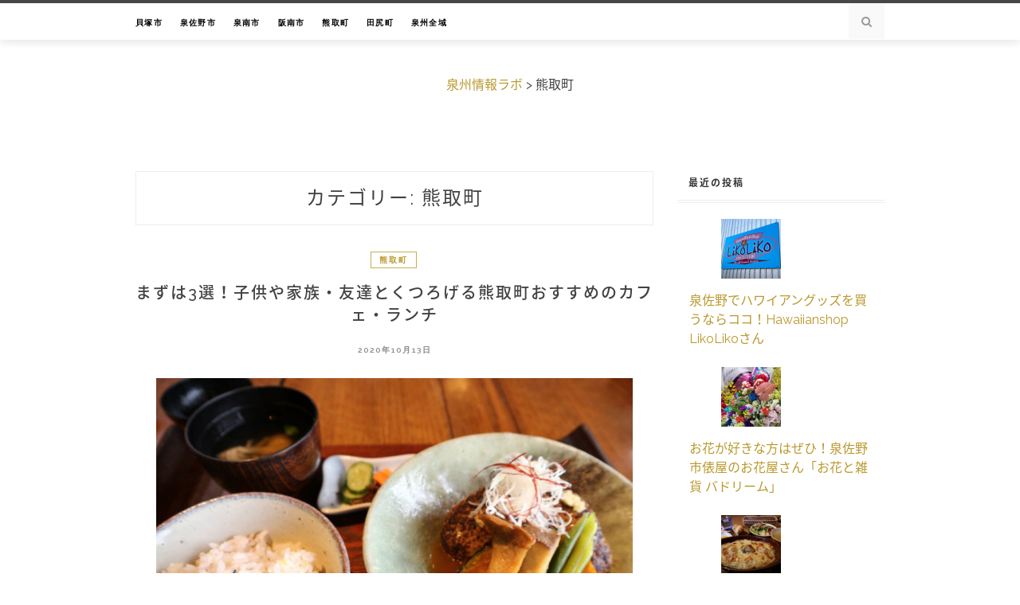

--- FILE ---
content_type: text/html; charset=UTF-8
request_url: https://kansaihome.com/senshu-lab/kumatori
body_size: 11170
content:
<!DOCTYPE html>
<html lang="ja">
<head>
<meta charset="UTF-8">
<meta name="viewport" content="width=device-width, initial-scale=1">
<link rel="profile" href="http://gmpg.org/xfn/11">
<title>熊取町 &#8211; 泉州情報ラボ</title>
<meta name='robots' content='max-image-preview:large' />
	<style>img:is([sizes="auto" i], [sizes^="auto," i]) { contain-intrinsic-size: 3000px 1500px }</style>
	<link rel='dns-prefetch' href='//static.addtoany.com' />
<link rel='dns-prefetch' href='//fonts.googleapis.com' />
<link rel="alternate" type="application/rss+xml" title="泉州情報ラボ &raquo; フィード" href="https://kansaihome.com/senshu-lab/feed" />
<link rel="alternate" type="application/rss+xml" title="泉州情報ラボ &raquo; コメントフィード" href="https://kansaihome.com/senshu-lab/comments/feed" />
<link rel="alternate" type="application/rss+xml" title="泉州情報ラボ &raquo; 熊取町 カテゴリーのフィード" href="https://kansaihome.com/senshu-lab/./kumatori/feed" />
<script type="text/javascript">
/* <![CDATA[ */
window._wpemojiSettings = {"baseUrl":"https:\/\/s.w.org\/images\/core\/emoji\/16.0.1\/72x72\/","ext":".png","svgUrl":"https:\/\/s.w.org\/images\/core\/emoji\/16.0.1\/svg\/","svgExt":".svg","source":{"concatemoji":"https:\/\/kansaihome.com\/senshu-lab\/wp-includes\/js\/wp-emoji-release.min.js?ver=6.8.3"}};
/*! This file is auto-generated */
!function(s,n){var o,i,e;function c(e){try{var t={supportTests:e,timestamp:(new Date).valueOf()};sessionStorage.setItem(o,JSON.stringify(t))}catch(e){}}function p(e,t,n){e.clearRect(0,0,e.canvas.width,e.canvas.height),e.fillText(t,0,0);var t=new Uint32Array(e.getImageData(0,0,e.canvas.width,e.canvas.height).data),a=(e.clearRect(0,0,e.canvas.width,e.canvas.height),e.fillText(n,0,0),new Uint32Array(e.getImageData(0,0,e.canvas.width,e.canvas.height).data));return t.every(function(e,t){return e===a[t]})}function u(e,t){e.clearRect(0,0,e.canvas.width,e.canvas.height),e.fillText(t,0,0);for(var n=e.getImageData(16,16,1,1),a=0;a<n.data.length;a++)if(0!==n.data[a])return!1;return!0}function f(e,t,n,a){switch(t){case"flag":return n(e,"\ud83c\udff3\ufe0f\u200d\u26a7\ufe0f","\ud83c\udff3\ufe0f\u200b\u26a7\ufe0f")?!1:!n(e,"\ud83c\udde8\ud83c\uddf6","\ud83c\udde8\u200b\ud83c\uddf6")&&!n(e,"\ud83c\udff4\udb40\udc67\udb40\udc62\udb40\udc65\udb40\udc6e\udb40\udc67\udb40\udc7f","\ud83c\udff4\u200b\udb40\udc67\u200b\udb40\udc62\u200b\udb40\udc65\u200b\udb40\udc6e\u200b\udb40\udc67\u200b\udb40\udc7f");case"emoji":return!a(e,"\ud83e\udedf")}return!1}function g(e,t,n,a){var r="undefined"!=typeof WorkerGlobalScope&&self instanceof WorkerGlobalScope?new OffscreenCanvas(300,150):s.createElement("canvas"),o=r.getContext("2d",{willReadFrequently:!0}),i=(o.textBaseline="top",o.font="600 32px Arial",{});return e.forEach(function(e){i[e]=t(o,e,n,a)}),i}function t(e){var t=s.createElement("script");t.src=e,t.defer=!0,s.head.appendChild(t)}"undefined"!=typeof Promise&&(o="wpEmojiSettingsSupports",i=["flag","emoji"],n.supports={everything:!0,everythingExceptFlag:!0},e=new Promise(function(e){s.addEventListener("DOMContentLoaded",e,{once:!0})}),new Promise(function(t){var n=function(){try{var e=JSON.parse(sessionStorage.getItem(o));if("object"==typeof e&&"number"==typeof e.timestamp&&(new Date).valueOf()<e.timestamp+604800&&"object"==typeof e.supportTests)return e.supportTests}catch(e){}return null}();if(!n){if("undefined"!=typeof Worker&&"undefined"!=typeof OffscreenCanvas&&"undefined"!=typeof URL&&URL.createObjectURL&&"undefined"!=typeof Blob)try{var e="postMessage("+g.toString()+"("+[JSON.stringify(i),f.toString(),p.toString(),u.toString()].join(",")+"));",a=new Blob([e],{type:"text/javascript"}),r=new Worker(URL.createObjectURL(a),{name:"wpTestEmojiSupports"});return void(r.onmessage=function(e){c(n=e.data),r.terminate(),t(n)})}catch(e){}c(n=g(i,f,p,u))}t(n)}).then(function(e){for(var t in e)n.supports[t]=e[t],n.supports.everything=n.supports.everything&&n.supports[t],"flag"!==t&&(n.supports.everythingExceptFlag=n.supports.everythingExceptFlag&&n.supports[t]);n.supports.everythingExceptFlag=n.supports.everythingExceptFlag&&!n.supports.flag,n.DOMReady=!1,n.readyCallback=function(){n.DOMReady=!0}}).then(function(){return e}).then(function(){var e;n.supports.everything||(n.readyCallback(),(e=n.source||{}).concatemoji?t(e.concatemoji):e.wpemoji&&e.twemoji&&(t(e.twemoji),t(e.wpemoji)))}))}((window,document),window._wpemojiSettings);
/* ]]> */
</script>
<style id='wp-emoji-styles-inline-css' type='text/css'>

	img.wp-smiley, img.emoji {
		display: inline !important;
		border: none !important;
		box-shadow: none !important;
		height: 1em !important;
		width: 1em !important;
		margin: 0 0.07em !important;
		vertical-align: -0.1em !important;
		background: none !important;
		padding: 0 !important;
	}
</style>
<link rel='stylesheet' id='wp-block-library-css' href='https://kansaihome.com/senshu-lab/wp-includes/css/dist/block-library/style.min.css?ver=6.8.3' type='text/css' media='all' />
<style id='classic-theme-styles-inline-css' type='text/css'>
/*! This file is auto-generated */
.wp-block-button__link{color:#fff;background-color:#32373c;border-radius:9999px;box-shadow:none;text-decoration:none;padding:calc(.667em + 2px) calc(1.333em + 2px);font-size:1.125em}.wp-block-file__button{background:#32373c;color:#fff;text-decoration:none}
</style>
<style id='global-styles-inline-css' type='text/css'>
:root{--wp--preset--aspect-ratio--square: 1;--wp--preset--aspect-ratio--4-3: 4/3;--wp--preset--aspect-ratio--3-4: 3/4;--wp--preset--aspect-ratio--3-2: 3/2;--wp--preset--aspect-ratio--2-3: 2/3;--wp--preset--aspect-ratio--16-9: 16/9;--wp--preset--aspect-ratio--9-16: 9/16;--wp--preset--color--black: #000000;--wp--preset--color--cyan-bluish-gray: #abb8c3;--wp--preset--color--white: #ffffff;--wp--preset--color--pale-pink: #f78da7;--wp--preset--color--vivid-red: #cf2e2e;--wp--preset--color--luminous-vivid-orange: #ff6900;--wp--preset--color--luminous-vivid-amber: #fcb900;--wp--preset--color--light-green-cyan: #7bdcb5;--wp--preset--color--vivid-green-cyan: #00d084;--wp--preset--color--pale-cyan-blue: #8ed1fc;--wp--preset--color--vivid-cyan-blue: #0693e3;--wp--preset--color--vivid-purple: #9b51e0;--wp--preset--gradient--vivid-cyan-blue-to-vivid-purple: linear-gradient(135deg,rgba(6,147,227,1) 0%,rgb(155,81,224) 100%);--wp--preset--gradient--light-green-cyan-to-vivid-green-cyan: linear-gradient(135deg,rgb(122,220,180) 0%,rgb(0,208,130) 100%);--wp--preset--gradient--luminous-vivid-amber-to-luminous-vivid-orange: linear-gradient(135deg,rgba(252,185,0,1) 0%,rgba(255,105,0,1) 100%);--wp--preset--gradient--luminous-vivid-orange-to-vivid-red: linear-gradient(135deg,rgba(255,105,0,1) 0%,rgb(207,46,46) 100%);--wp--preset--gradient--very-light-gray-to-cyan-bluish-gray: linear-gradient(135deg,rgb(238,238,238) 0%,rgb(169,184,195) 100%);--wp--preset--gradient--cool-to-warm-spectrum: linear-gradient(135deg,rgb(74,234,220) 0%,rgb(151,120,209) 20%,rgb(207,42,186) 40%,rgb(238,44,130) 60%,rgb(251,105,98) 80%,rgb(254,248,76) 100%);--wp--preset--gradient--blush-light-purple: linear-gradient(135deg,rgb(255,206,236) 0%,rgb(152,150,240) 100%);--wp--preset--gradient--blush-bordeaux: linear-gradient(135deg,rgb(254,205,165) 0%,rgb(254,45,45) 50%,rgb(107,0,62) 100%);--wp--preset--gradient--luminous-dusk: linear-gradient(135deg,rgb(255,203,112) 0%,rgb(199,81,192) 50%,rgb(65,88,208) 100%);--wp--preset--gradient--pale-ocean: linear-gradient(135deg,rgb(255,245,203) 0%,rgb(182,227,212) 50%,rgb(51,167,181) 100%);--wp--preset--gradient--electric-grass: linear-gradient(135deg,rgb(202,248,128) 0%,rgb(113,206,126) 100%);--wp--preset--gradient--midnight: linear-gradient(135deg,rgb(2,3,129) 0%,rgb(40,116,252) 100%);--wp--preset--font-size--small: 13px;--wp--preset--font-size--medium: 20px;--wp--preset--font-size--large: 36px;--wp--preset--font-size--x-large: 42px;--wp--preset--spacing--20: 0.44rem;--wp--preset--spacing--30: 0.67rem;--wp--preset--spacing--40: 1rem;--wp--preset--spacing--50: 1.5rem;--wp--preset--spacing--60: 2.25rem;--wp--preset--spacing--70: 3.38rem;--wp--preset--spacing--80: 5.06rem;--wp--preset--shadow--natural: 6px 6px 9px rgba(0, 0, 0, 0.2);--wp--preset--shadow--deep: 12px 12px 50px rgba(0, 0, 0, 0.4);--wp--preset--shadow--sharp: 6px 6px 0px rgba(0, 0, 0, 0.2);--wp--preset--shadow--outlined: 6px 6px 0px -3px rgba(255, 255, 255, 1), 6px 6px rgba(0, 0, 0, 1);--wp--preset--shadow--crisp: 6px 6px 0px rgba(0, 0, 0, 1);}:where(.is-layout-flex){gap: 0.5em;}:where(.is-layout-grid){gap: 0.5em;}body .is-layout-flex{display: flex;}.is-layout-flex{flex-wrap: wrap;align-items: center;}.is-layout-flex > :is(*, div){margin: 0;}body .is-layout-grid{display: grid;}.is-layout-grid > :is(*, div){margin: 0;}:where(.wp-block-columns.is-layout-flex){gap: 2em;}:where(.wp-block-columns.is-layout-grid){gap: 2em;}:where(.wp-block-post-template.is-layout-flex){gap: 1.25em;}:where(.wp-block-post-template.is-layout-grid){gap: 1.25em;}.has-black-color{color: var(--wp--preset--color--black) !important;}.has-cyan-bluish-gray-color{color: var(--wp--preset--color--cyan-bluish-gray) !important;}.has-white-color{color: var(--wp--preset--color--white) !important;}.has-pale-pink-color{color: var(--wp--preset--color--pale-pink) !important;}.has-vivid-red-color{color: var(--wp--preset--color--vivid-red) !important;}.has-luminous-vivid-orange-color{color: var(--wp--preset--color--luminous-vivid-orange) !important;}.has-luminous-vivid-amber-color{color: var(--wp--preset--color--luminous-vivid-amber) !important;}.has-light-green-cyan-color{color: var(--wp--preset--color--light-green-cyan) !important;}.has-vivid-green-cyan-color{color: var(--wp--preset--color--vivid-green-cyan) !important;}.has-pale-cyan-blue-color{color: var(--wp--preset--color--pale-cyan-blue) !important;}.has-vivid-cyan-blue-color{color: var(--wp--preset--color--vivid-cyan-blue) !important;}.has-vivid-purple-color{color: var(--wp--preset--color--vivid-purple) !important;}.has-black-background-color{background-color: var(--wp--preset--color--black) !important;}.has-cyan-bluish-gray-background-color{background-color: var(--wp--preset--color--cyan-bluish-gray) !important;}.has-white-background-color{background-color: var(--wp--preset--color--white) !important;}.has-pale-pink-background-color{background-color: var(--wp--preset--color--pale-pink) !important;}.has-vivid-red-background-color{background-color: var(--wp--preset--color--vivid-red) !important;}.has-luminous-vivid-orange-background-color{background-color: var(--wp--preset--color--luminous-vivid-orange) !important;}.has-luminous-vivid-amber-background-color{background-color: var(--wp--preset--color--luminous-vivid-amber) !important;}.has-light-green-cyan-background-color{background-color: var(--wp--preset--color--light-green-cyan) !important;}.has-vivid-green-cyan-background-color{background-color: var(--wp--preset--color--vivid-green-cyan) !important;}.has-pale-cyan-blue-background-color{background-color: var(--wp--preset--color--pale-cyan-blue) !important;}.has-vivid-cyan-blue-background-color{background-color: var(--wp--preset--color--vivid-cyan-blue) !important;}.has-vivid-purple-background-color{background-color: var(--wp--preset--color--vivid-purple) !important;}.has-black-border-color{border-color: var(--wp--preset--color--black) !important;}.has-cyan-bluish-gray-border-color{border-color: var(--wp--preset--color--cyan-bluish-gray) !important;}.has-white-border-color{border-color: var(--wp--preset--color--white) !important;}.has-pale-pink-border-color{border-color: var(--wp--preset--color--pale-pink) !important;}.has-vivid-red-border-color{border-color: var(--wp--preset--color--vivid-red) !important;}.has-luminous-vivid-orange-border-color{border-color: var(--wp--preset--color--luminous-vivid-orange) !important;}.has-luminous-vivid-amber-border-color{border-color: var(--wp--preset--color--luminous-vivid-amber) !important;}.has-light-green-cyan-border-color{border-color: var(--wp--preset--color--light-green-cyan) !important;}.has-vivid-green-cyan-border-color{border-color: var(--wp--preset--color--vivid-green-cyan) !important;}.has-pale-cyan-blue-border-color{border-color: var(--wp--preset--color--pale-cyan-blue) !important;}.has-vivid-cyan-blue-border-color{border-color: var(--wp--preset--color--vivid-cyan-blue) !important;}.has-vivid-purple-border-color{border-color: var(--wp--preset--color--vivid-purple) !important;}.has-vivid-cyan-blue-to-vivid-purple-gradient-background{background: var(--wp--preset--gradient--vivid-cyan-blue-to-vivid-purple) !important;}.has-light-green-cyan-to-vivid-green-cyan-gradient-background{background: var(--wp--preset--gradient--light-green-cyan-to-vivid-green-cyan) !important;}.has-luminous-vivid-amber-to-luminous-vivid-orange-gradient-background{background: var(--wp--preset--gradient--luminous-vivid-amber-to-luminous-vivid-orange) !important;}.has-luminous-vivid-orange-to-vivid-red-gradient-background{background: var(--wp--preset--gradient--luminous-vivid-orange-to-vivid-red) !important;}.has-very-light-gray-to-cyan-bluish-gray-gradient-background{background: var(--wp--preset--gradient--very-light-gray-to-cyan-bluish-gray) !important;}.has-cool-to-warm-spectrum-gradient-background{background: var(--wp--preset--gradient--cool-to-warm-spectrum) !important;}.has-blush-light-purple-gradient-background{background: var(--wp--preset--gradient--blush-light-purple) !important;}.has-blush-bordeaux-gradient-background{background: var(--wp--preset--gradient--blush-bordeaux) !important;}.has-luminous-dusk-gradient-background{background: var(--wp--preset--gradient--luminous-dusk) !important;}.has-pale-ocean-gradient-background{background: var(--wp--preset--gradient--pale-ocean) !important;}.has-electric-grass-gradient-background{background: var(--wp--preset--gradient--electric-grass) !important;}.has-midnight-gradient-background{background: var(--wp--preset--gradient--midnight) !important;}.has-small-font-size{font-size: var(--wp--preset--font-size--small) !important;}.has-medium-font-size{font-size: var(--wp--preset--font-size--medium) !important;}.has-large-font-size{font-size: var(--wp--preset--font-size--large) !important;}.has-x-large-font-size{font-size: var(--wp--preset--font-size--x-large) !important;}
:where(.wp-block-post-template.is-layout-flex){gap: 1.25em;}:where(.wp-block-post-template.is-layout-grid){gap: 1.25em;}
:where(.wp-block-columns.is-layout-flex){gap: 2em;}:where(.wp-block-columns.is-layout-grid){gap: 2em;}
:root :where(.wp-block-pullquote){font-size: 1.5em;line-height: 1.6;}
</style>
<link rel='stylesheet' id='toc-screen-css' href='https://kansaihome.com/senshu-lab/wp-content/plugins/table-of-contents-plus/screen.min.css?ver=2411.1' type='text/css' media='all' />
<style id='toc-screen-inline-css' type='text/css'>
div#toc_container {width: 100%;}
</style>
<link rel='stylesheet' id='odierlite-googlefonts-css' href='https://fonts.googleapis.com/css?family=Raleway%3A400%2C300%2C500%2C600%2C700%7CCrimson+Text%3A400%2C700&#038;subset=latin%2Clatin-ext' type='text/css' media='all' />
<link rel='stylesheet' id='odierlite-style-css' href='https://kansaihome.com/senshu-lab/wp-content/themes/odierlite/style.css?ver=6.8.3' type='text/css' media='all' />
<link rel='stylesheet' id='odierlite-font-awesome-css-css' href='https://kansaihome.com/senshu-lab/wp-content/themes/odierlite/css/font-awesome.css?ver=6.8.3' type='text/css' media='all' />
<link rel='stylesheet' id='odierlite-owl-css-css' href='https://kansaihome.com/senshu-lab/wp-content/themes/odierlite/css/owl.carousel.css?ver=6.8.3' type='text/css' media='all' />
<link rel='stylesheet' id='odierlite-owl-theme-css-css' href='https://kansaihome.com/senshu-lab/wp-content/themes/odierlite/css/owl.theme.css?ver=6.8.3' type='text/css' media='all' />
<link rel='stylesheet' id='addtoany-css' href='https://kansaihome.com/senshu-lab/wp-content/plugins/add-to-any/addtoany.min.css?ver=1.16' type='text/css' media='all' />
<script type="text/javascript" id="addtoany-core-js-before">
/* <![CDATA[ */
window.a2a_config=window.a2a_config||{};a2a_config.callbacks=[];a2a_config.overlays=[];a2a_config.templates={};a2a_localize = {
	Share: "共有",
	Save: "ブックマーク",
	Subscribe: "購読",
	Email: "メール",
	Bookmark: "ブックマーク",
	ShowAll: "すべて表示する",
	ShowLess: "小さく表示する",
	FindServices: "サービスを探す",
	FindAnyServiceToAddTo: "追加するサービスを今すぐ探す",
	PoweredBy: "Powered by",
	ShareViaEmail: "メールでシェアする",
	SubscribeViaEmail: "メールで購読する",
	BookmarkInYourBrowser: "ブラウザにブックマーク",
	BookmarkInstructions: "このページをブックマークするには、 Ctrl+D または \u2318+D を押下。",
	AddToYourFavorites: "お気に入りに追加",
	SendFromWebOrProgram: "任意のメールアドレスまたはメールプログラムから送信",
	EmailProgram: "メールプログラム",
	More: "詳細&#8230;",
	ThanksForSharing: "共有ありがとうございます !",
	ThanksForFollowing: "フォローありがとうございます !"
};
/* ]]> */
</script>
<script type="text/javascript" defer src="https://static.addtoany.com/menu/page.js" id="addtoany-core-js"></script>
<script type="text/javascript" src="https://kansaihome.com/senshu-lab/wp-includes/js/jquery/jquery.min.js?ver=3.7.1" id="jquery-core-js"></script>
<script type="text/javascript" src="https://kansaihome.com/senshu-lab/wp-includes/js/jquery/jquery-migrate.min.js?ver=3.4.1" id="jquery-migrate-js"></script>
<script type="text/javascript" defer src="https://kansaihome.com/senshu-lab/wp-content/plugins/add-to-any/addtoany.min.js?ver=1.1" id="addtoany-jquery-js"></script>
<link rel="https://api.w.org/" href="https://kansaihome.com/senshu-lab/wp-json/" /><link rel="alternate" title="JSON" type="application/json" href="https://kansaihome.com/senshu-lab/wp-json/wp/v2/categories/11" /><link rel="EditURI" type="application/rsd+xml" title="RSD" href="https://kansaihome.com/senshu-lab/xmlrpc.php?rsd" />
<meta name="generator" content="WordPress 6.8.3" />
		<style type="text/css" id="wp-custom-css">
			.mt30 {
	margin-top:50px!important;
}

#npcatch img {
width: 75px!important;
    height: 75px!important;
	max-width:none!important;
}
#npcatch figure {
    padding: 0!important;
	width: 75px!important;
    height: 75px!important;
}

		</style>
		<link href="https://fonts.googleapis.com/earlyaccess/notosansjapanese.css" rel="stylesheet" />
<script type='text/javascript' src='https://kansaihome.com/senshu-lab/wp-content/themes/odierlite/js/scroll.js'></script>
<!-- Global site tag (gtag.js) - Google Analytics -->
<script async src="https://www.googletagmanager.com/gtag/js?id=UA-7846004-27"></script>
<script>
  window.dataLayer = window.dataLayer || [];
  function gtag(){dataLayer.push(arguments);}
  gtag('js', new Date());

  gtag('config', 'UA-7846004-27');
</script>

</head>

<body class="archive category category-kumatori category-11 wp-theme-odierlite hfeed">
<div id="page" class="site">
	<a class="skip-link screen-reader-text" href="#content">Skip to content</a>

	<header id="masthead" class="site-header" role="banner">
		<nav id="site-navigation" class="main-navigation" role="navigation">

		<div class="top-nav container">
			<!--<a href="https://kansaihome.com/senshu-lab/"><div id="header_logo"><img src="/img/blog/logo02.png" alt="泉泉州情報ラボ"></a></div>-->
			<button class="menu-toggle" aria-controls="primary-menu" aria-expanded="false">Menu</button>
			<div class="menu-menu-1-container"><ul id="primary-menu" class="menu"><li id="menu-item-68" class="menu-item menu-item-type-taxonomy menu-item-object-category menu-item-68"><a href="https://kansaihome.com/senshu-lab/./kaizuka">貝塚市</a></li>
<li id="menu-item-69" class="menu-item menu-item-type-taxonomy menu-item-object-category menu-item-69"><a href="https://kansaihome.com/senshu-lab/./izumisano">泉佐野市</a></li>
<li id="menu-item-70" class="menu-item menu-item-type-taxonomy menu-item-object-category menu-item-70"><a href="https://kansaihome.com/senshu-lab/./sennan">泉南市</a></li>
<li id="menu-item-71" class="menu-item menu-item-type-taxonomy menu-item-object-category menu-item-71"><a href="https://kansaihome.com/senshu-lab/./hannan">阪南市</a></li>
<li id="menu-item-72" class="menu-item menu-item-type-taxonomy menu-item-object-category current-menu-item menu-item-72"><a href="https://kansaihome.com/senshu-lab/./kumatori" aria-current="page">熊取町</a></li>
<li id="menu-item-73" class="menu-item menu-item-type-taxonomy menu-item-object-category menu-item-73"><a href="https://kansaihome.com/senshu-lab/./tajiri">田尻町</a></li>
<li id="menu-item-67" class="menu-item menu-item-type-taxonomy menu-item-object-category menu-item-67"><a href="https://kansaihome.com/senshu-lab/./senshu">泉州全域</a></li>
</ul></div>
			<div id="top-search">
				<a href="#"><i class="fa fa-search"></i></a>
			</div>
			<div class="show-search">
				<form role="search" method="get" class="search-form" action="https://kansaihome.com/senshu-lab/">
				<label>
					<span class="screen-reader-text">検索:</span>
					<input type="search" class="search-field" placeholder="検索&hellip;" value="" name="s" />
				</label>
				<input type="submit" class="search-submit" value="検索" />
			</form>			</div>
		</div>
		</nav><!-- #site-navigation -->

		<div class="site-branding container">
	
			
			<div class="breadcrumbs" typeof="BreadcrumbList" vocab="http://schema.org/">
  <!-- Breadcrumb NavXT 7.4.1 -->
<span property="itemListElement" typeof="ListItem"><a property="item" typeof="WebPage" title="泉州情報ラボへ移動" href="https://kansaihome.com/senshu-lab" class="home"><span property="name">泉州情報ラボ</span></a><meta property="position" content="1"></span> &gt; <span property="itemListElement" typeof="ListItem"><span property="name">熊取町</span><meta property="position" content="2"></span></div>
		</div><!-- .site-branding -->

	</header><!-- #masthead -->

	<div id="content" class="site-content clearfix">


	<div id="primary" class="content-area container">
		<main id="main" class="site-main " role="main">

		
			<header class="page-header">
				<h1 class="page-title">カテゴリー: <span>熊取町</span></h1>			</header><!-- .page-header -->

			
<article id="post-347" class="post-347 post type-post status-publish format-standard has-post-thumbnail hentry category-kumatori">
	<header class="entry-header">
		<div class="entry-cate"><a href="https://kansaihome.com/senshu-lab/./kumatori" rel="category tag">熊取町</a></div>
			
		<h2 class="entry-title"><a href="https://kansaihome.com/senshu-lab/kumatori/347.html" rel="bookmark">まずは3選！子供や家族・友達とくつろげる熊取町おすすめのカフェ・ランチ</a></h2>		<div class="entry-meta">
			<span class="posted-on"> <a href="https://kansaihome.com/senshu-lab/kumatori/347.html" rel="bookmark"><time class="entry-date published" datetime="2020-10-13T16:12:30+09:00">2020年10月13日</time><time class="updated" datetime="2021-01-24T14:24:18+09:00">2021年1月24日</time></a></span><span class="byline"> by <span class="author vcard"><a class="url fn n" href="https://kansaihome.com/senshu-lab/author/k-home">EMI</a></span></span>		</div><!-- .entry-meta -->
				
	</header><!-- .entry-header -->

			<div class="entry-thumb">
			<a href="https://kansaihome.com/senshu-lab/kumatori/347.html"><img width="650" height="433" src="https://kansaihome.com/senshu-lab/wp-content/uploads/sites/2/2020/10/eye-650x433.jpg" class="attachment-odierlite-full-thumb size-odierlite-full-thumb wp-post-image" alt="" decoding="async" fetchpriority="high" srcset="https://kansaihome.com/senshu-lab/wp-content/uploads/sites/2/2020/10/eye-650x433.jpg 650w, https://kansaihome.com/senshu-lab/wp-content/uploads/sites/2/2020/10/eye-300x200.jpg 300w, https://kansaihome.com/senshu-lab/wp-content/uploads/sites/2/2020/10/eye-768x512.jpg 768w, https://kansaihome.com/senshu-lab/wp-content/uploads/sites/2/2020/10/eye.jpg 900w, https://kansaihome.com/senshu-lab/wp-content/uploads/sites/2/2020/10/eye-440x294.jpg 440w" sizes="(max-width: 650px) 100vw, 650px" /></a>
		</div>
	
		<div class="entry-content">
		<p>今回は、熊取町のランチ・カフェのご紹介！まずは私が最近お邪魔した3箇所をご案内します！</p>
<div class="addtoany_share_save_container addtoany_content addtoany_content_bottom"><div class="a2a_kit a2a_kit_size_32 addtoany_list" data-a2a-url="https://kansaihome.com/senshu-lab/kumatori/347.html" data-a2a-title="まずは3選！子供や家族・友達とくつろげる熊取町おすすめのカフェ・ランチ"><a class="a2a_button_facebook" href="https://www.addtoany.com/add_to/facebook?linkurl=https%3A%2F%2Fkansaihome.com%2Fsenshu-lab%2Fkumatori%2F347.html&amp;linkname=%E3%81%BE%E3%81%9A%E3%81%AF3%E9%81%B8%EF%BC%81%E5%AD%90%E4%BE%9B%E3%82%84%E5%AE%B6%E6%97%8F%E3%83%BB%E5%8F%8B%E9%81%94%E3%81%A8%E3%81%8F%E3%81%A4%E3%82%8D%E3%81%92%E3%82%8B%E7%86%8A%E5%8F%96%E7%94%BA%E3%81%8A%E3%81%99%E3%81%99%E3%82%81%E3%81%AE%E3%82%AB%E3%83%95%E3%82%A7%E3%83%BB%E3%83%A9%E3%83%B3%E3%83%81" title="Facebook" rel="nofollow noopener" target="_blank"></a><a class="a2a_button_mastodon" href="https://www.addtoany.com/add_to/mastodon?linkurl=https%3A%2F%2Fkansaihome.com%2Fsenshu-lab%2Fkumatori%2F347.html&amp;linkname=%E3%81%BE%E3%81%9A%E3%81%AF3%E9%81%B8%EF%BC%81%E5%AD%90%E4%BE%9B%E3%82%84%E5%AE%B6%E6%97%8F%E3%83%BB%E5%8F%8B%E9%81%94%E3%81%A8%E3%81%8F%E3%81%A4%E3%82%8D%E3%81%92%E3%82%8B%E7%86%8A%E5%8F%96%E7%94%BA%E3%81%8A%E3%81%99%E3%81%99%E3%82%81%E3%81%AE%E3%82%AB%E3%83%95%E3%82%A7%E3%83%BB%E3%83%A9%E3%83%B3%E3%83%81" title="Mastodon" rel="nofollow noopener" target="_blank"></a><a class="a2a_button_email" href="https://www.addtoany.com/add_to/email?linkurl=https%3A%2F%2Fkansaihome.com%2Fsenshu-lab%2Fkumatori%2F347.html&amp;linkname=%E3%81%BE%E3%81%9A%E3%81%AF3%E9%81%B8%EF%BC%81%E5%AD%90%E4%BE%9B%E3%82%84%E5%AE%B6%E6%97%8F%E3%83%BB%E5%8F%8B%E9%81%94%E3%81%A8%E3%81%8F%E3%81%A4%E3%82%8D%E3%81%92%E3%82%8B%E7%86%8A%E5%8F%96%E7%94%BA%E3%81%8A%E3%81%99%E3%81%99%E3%82%81%E3%81%AE%E3%82%AB%E3%83%95%E3%82%A7%E3%83%BB%E3%83%A9%E3%83%B3%E3%83%81" title="Email" rel="nofollow noopener" target="_blank"></a><a class="a2a_dd addtoany_share_save addtoany_share" href="https://www.addtoany.com/share"></a></div></div>	</div><!-- .entry-content -->

	<div class="entry-more">
		<a href="https://kansaihome.com/senshu-lab/kumatori/347.html" title="まずは3選！子供や家族・友達とくつろげる熊取町おすすめのカフェ・ランチ">続きを読む</a>
	</div>
	

	
</article><!-- #post-## -->

<article id="post-208" class="post-208 post type-post status-publish format-standard has-post-thumbnail hentry category-kumatori">
	<header class="entry-header">
		<div class="entry-cate"><a href="https://kansaihome.com/senshu-lab/./kumatori" rel="category tag">熊取町</a></div>
			
		<h2 class="entry-title"><a href="https://kansaihome.com/senshu-lab/kumatori/208.html" rel="bookmark">熊取町でおすすめのスイーツ！お土産やお祝い・イベントにも</a></h2>		<div class="entry-meta">
			<span class="posted-on"> <a href="https://kansaihome.com/senshu-lab/kumatori/208.html" rel="bookmark"><time class="entry-date published" datetime="2018-01-19T11:33:36+09:00">2018年1月19日</time><time class="updated" datetime="2020-10-22T14:58:53+09:00">2020年10月22日</time></a></span><span class="byline"> by <span class="author vcard"><a class="url fn n" href="https://kansaihome.com/senshu-lab/author/k-home">EMI</a></span></span>		</div><!-- .entry-meta -->
				
	</header><!-- .entry-header -->

			<div class="entry-thumb">
			<a href="https://kansaihome.com/senshu-lab/kumatori/208.html"><img width="650" height="433" src="https://kansaihome.com/senshu-lab/wp-content/uploads/sites/2/2018/01/yougashi04f-650x433.jpg" class="attachment-odierlite-full-thumb size-odierlite-full-thumb wp-post-image" alt="" decoding="async" srcset="https://kansaihome.com/senshu-lab/wp-content/uploads/sites/2/2018/01/yougashi04f-650x433.jpg 650w, https://kansaihome.com/senshu-lab/wp-content/uploads/sites/2/2018/01/yougashi04f-300x200.jpg 300w, https://kansaihome.com/senshu-lab/wp-content/uploads/sites/2/2018/01/yougashi04f-768x512.jpg 768w, https://kansaihome.com/senshu-lab/wp-content/uploads/sites/2/2018/01/yougashi04f-440x294.jpg 440w, https://kansaihome.com/senshu-lab/wp-content/uploads/sites/2/2018/01/yougashi04f.jpg 900w" sizes="(max-width: 650px) 100vw, 650px" /></a>
		</div>
	
		<div class="entry-content">
		<p>熊取町のケーキ屋さん、洋菓子店さんの中から最近食べたスイーツをご紹介します。どれも特徴があって全部オススメ！泉州の素材を使った名物もたくさん！</p>
<div class="addtoany_share_save_container addtoany_content addtoany_content_bottom"><div class="a2a_kit a2a_kit_size_32 addtoany_list" data-a2a-url="https://kansaihome.com/senshu-lab/kumatori/208.html" data-a2a-title="熊取町でおすすめのスイーツ！お土産やお祝い・イベントにも"><a class="a2a_button_facebook" href="https://www.addtoany.com/add_to/facebook?linkurl=https%3A%2F%2Fkansaihome.com%2Fsenshu-lab%2Fkumatori%2F208.html&amp;linkname=%E7%86%8A%E5%8F%96%E7%94%BA%E3%81%A7%E3%81%8A%E3%81%99%E3%81%99%E3%82%81%E3%81%AE%E3%82%B9%E3%82%A4%E3%83%BC%E3%83%84%EF%BC%81%E3%81%8A%E5%9C%9F%E7%94%A3%E3%82%84%E3%81%8A%E7%A5%9D%E3%81%84%E3%83%BB%E3%82%A4%E3%83%99%E3%83%B3%E3%83%88%E3%81%AB%E3%82%82" title="Facebook" rel="nofollow noopener" target="_blank"></a><a class="a2a_button_mastodon" href="https://www.addtoany.com/add_to/mastodon?linkurl=https%3A%2F%2Fkansaihome.com%2Fsenshu-lab%2Fkumatori%2F208.html&amp;linkname=%E7%86%8A%E5%8F%96%E7%94%BA%E3%81%A7%E3%81%8A%E3%81%99%E3%81%99%E3%82%81%E3%81%AE%E3%82%B9%E3%82%A4%E3%83%BC%E3%83%84%EF%BC%81%E3%81%8A%E5%9C%9F%E7%94%A3%E3%82%84%E3%81%8A%E7%A5%9D%E3%81%84%E3%83%BB%E3%82%A4%E3%83%99%E3%83%B3%E3%83%88%E3%81%AB%E3%82%82" title="Mastodon" rel="nofollow noopener" target="_blank"></a><a class="a2a_button_email" href="https://www.addtoany.com/add_to/email?linkurl=https%3A%2F%2Fkansaihome.com%2Fsenshu-lab%2Fkumatori%2F208.html&amp;linkname=%E7%86%8A%E5%8F%96%E7%94%BA%E3%81%A7%E3%81%8A%E3%81%99%E3%81%99%E3%82%81%E3%81%AE%E3%82%B9%E3%82%A4%E3%83%BC%E3%83%84%EF%BC%81%E3%81%8A%E5%9C%9F%E7%94%A3%E3%82%84%E3%81%8A%E7%A5%9D%E3%81%84%E3%83%BB%E3%82%A4%E3%83%99%E3%83%B3%E3%83%88%E3%81%AB%E3%82%82" title="Email" rel="nofollow noopener" target="_blank"></a><a class="a2a_dd addtoany_share_save addtoany_share" href="https://www.addtoany.com/share"></a></div></div>	</div><!-- .entry-content -->

	<div class="entry-more">
		<a href="https://kansaihome.com/senshu-lab/kumatori/208.html" title="熊取町でおすすめのスイーツ！お土産やお祝い・イベントにも">続きを読む</a>
	</div>
	

	
</article><!-- #post-## -->

<article id="post-138" class="post-138 post type-post status-publish format-standard has-post-thumbnail hentry category-kumatori tag-4">
	<header class="entry-header">
		<div class="entry-cate"><a href="https://kansaihome.com/senshu-lab/./kumatori" rel="category tag">熊取町</a></div>
			
		<h2 class="entry-title"><a href="https://kansaihome.com/senshu-lab/kumatori/138.html" rel="bookmark">毎日行きたい！熊取町で愛されるパン屋さん巡り</a></h2>		<div class="entry-meta">
			<span class="posted-on"> <a href="https://kansaihome.com/senshu-lab/kumatori/138.html" rel="bookmark"><time class="entry-date published" datetime="2017-12-18T13:31:19+09:00">2017年12月18日</time><time class="updated" datetime="2022-11-24T10:37:49+09:00">2022年11月24日</time></a></span><span class="byline"> by <span class="author vcard"><a class="url fn n" href="https://kansaihome.com/senshu-lab/author/k-home">EMI</a></span></span>		</div><!-- .entry-meta -->
				
	</header><!-- .entry-header -->

			<div class="entry-thumb">
			<a href="https://kansaihome.com/senshu-lab/kumatori/138.html"><img width="650" height="433" src="https://kansaihome.com/senshu-lab/wp-content/uploads/sites/2/2017/12/glandglouton03-1-650x433.jpg" class="attachment-odierlite-full-thumb size-odierlite-full-thumb wp-post-image" alt="" decoding="async" srcset="https://kansaihome.com/senshu-lab/wp-content/uploads/sites/2/2017/12/glandglouton03-1-650x433.jpg 650w, https://kansaihome.com/senshu-lab/wp-content/uploads/sites/2/2017/12/glandglouton03-1-300x200.jpg 300w, https://kansaihome.com/senshu-lab/wp-content/uploads/sites/2/2017/12/glandglouton03-1-768x512.jpg 768w, https://kansaihome.com/senshu-lab/wp-content/uploads/sites/2/2017/12/glandglouton03-1-440x294.jpg 440w, https://kansaihome.com/senshu-lab/wp-content/uploads/sites/2/2017/12/glandglouton03-1.jpg 900w" sizes="(max-width: 650px) 100vw, 650px" /></a>
		</div>
	
		<div class="entry-content">
		<p>パン大好きな方必見！熊取町で愛される4軒のパン屋さんでそれぞれ一番人気のパンを食べてみました。</p>
<div class="addtoany_share_save_container addtoany_content addtoany_content_bottom"><div class="a2a_kit a2a_kit_size_32 addtoany_list" data-a2a-url="https://kansaihome.com/senshu-lab/kumatori/138.html" data-a2a-title="毎日行きたい！熊取町で愛されるパン屋さん巡り"><a class="a2a_button_facebook" href="https://www.addtoany.com/add_to/facebook?linkurl=https%3A%2F%2Fkansaihome.com%2Fsenshu-lab%2Fkumatori%2F138.html&amp;linkname=%E6%AF%8E%E6%97%A5%E8%A1%8C%E3%81%8D%E3%81%9F%E3%81%84%EF%BC%81%E7%86%8A%E5%8F%96%E7%94%BA%E3%81%A7%E6%84%9B%E3%81%95%E3%82%8C%E3%82%8B%E3%83%91%E3%83%B3%E5%B1%8B%E3%81%95%E3%82%93%E5%B7%A1%E3%82%8A" title="Facebook" rel="nofollow noopener" target="_blank"></a><a class="a2a_button_mastodon" href="https://www.addtoany.com/add_to/mastodon?linkurl=https%3A%2F%2Fkansaihome.com%2Fsenshu-lab%2Fkumatori%2F138.html&amp;linkname=%E6%AF%8E%E6%97%A5%E8%A1%8C%E3%81%8D%E3%81%9F%E3%81%84%EF%BC%81%E7%86%8A%E5%8F%96%E7%94%BA%E3%81%A7%E6%84%9B%E3%81%95%E3%82%8C%E3%82%8B%E3%83%91%E3%83%B3%E5%B1%8B%E3%81%95%E3%82%93%E5%B7%A1%E3%82%8A" title="Mastodon" rel="nofollow noopener" target="_blank"></a><a class="a2a_button_email" href="https://www.addtoany.com/add_to/email?linkurl=https%3A%2F%2Fkansaihome.com%2Fsenshu-lab%2Fkumatori%2F138.html&amp;linkname=%E6%AF%8E%E6%97%A5%E8%A1%8C%E3%81%8D%E3%81%9F%E3%81%84%EF%BC%81%E7%86%8A%E5%8F%96%E7%94%BA%E3%81%A7%E6%84%9B%E3%81%95%E3%82%8C%E3%82%8B%E3%83%91%E3%83%B3%E5%B1%8B%E3%81%95%E3%82%93%E5%B7%A1%E3%82%8A" title="Email" rel="nofollow noopener" target="_blank"></a><a class="a2a_dd addtoany_share_save addtoany_share" href="https://www.addtoany.com/share"></a></div></div>	</div><!-- .entry-content -->

	<div class="entry-more">
		<a href="https://kansaihome.com/senshu-lab/kumatori/138.html" title="毎日行きたい！熊取町で愛されるパン屋さん巡り">続きを読む</a>
	</div>
	

	
</article><!-- #post-## -->

<article id="post-44" class="post-44 post type-post status-publish format-standard has-post-thumbnail hentry category-kumatori tag-22">
	<header class="entry-header">
		<div class="entry-cate"><a href="https://kansaihome.com/senshu-lab/./kumatori" rel="category tag">熊取町</a></div>
			
		<h2 class="entry-title"><a href="https://kansaihome.com/senshu-lab/kumatori/44.html" rel="bookmark">子育て世帯の方必見！熊取町の魅力あふれる子育て支援環境7選</a></h2>		<div class="entry-meta">
			<span class="posted-on"> <a href="https://kansaihome.com/senshu-lab/kumatori/44.html" rel="bookmark"><time class="entry-date published" datetime="2017-11-21T10:00:18+09:00">2017年11月21日</time><time class="updated" datetime="2018-04-23T11:53:08+09:00">2018年4月23日</time></a></span><span class="byline"> by <span class="author vcard"><a class="url fn n" href="https://kansaihome.com/senshu-lab/author/k-home">EMI</a></span></span>		</div><!-- .entry-meta -->
				
	</header><!-- .entry-header -->

			<div class="entry-thumb">
			<a href="https://kansaihome.com/senshu-lab/kumatori/44.html"><img width="650" height="433" src="https://kansaihome.com/senshu-lab/wp-content/uploads/sites/2/2017/11/gomon1-650x433.jpg" class="attachment-odierlite-full-thumb size-odierlite-full-thumb wp-post-image" alt="熊取町五門西" decoding="async" loading="lazy" srcset="https://kansaihome.com/senshu-lab/wp-content/uploads/sites/2/2017/11/gomon1-650x433.jpg 650w, https://kansaihome.com/senshu-lab/wp-content/uploads/sites/2/2017/11/gomon1-300x200.jpg 300w, https://kansaihome.com/senshu-lab/wp-content/uploads/sites/2/2017/11/gomon1-768x512.jpg 768w, https://kansaihome.com/senshu-lab/wp-content/uploads/sites/2/2017/11/gomon1-440x294.jpg 440w, https://kansaihome.com/senshu-lab/wp-content/uploads/sites/2/2017/11/gomon1.jpg 900w" sizes="auto, (max-width: 650px) 100vw, 650px" /></a>
		</div>
	
		<div class="entry-content">
		<p>『子育てしやすい町』として街づくりに取り組んでいる【熊取町】の子育て支援環境をご紹介します！</p>
<div class="addtoany_share_save_container addtoany_content addtoany_content_bottom"><div class="a2a_kit a2a_kit_size_32 addtoany_list" data-a2a-url="https://kansaihome.com/senshu-lab/kumatori/44.html" data-a2a-title="子育て世帯の方必見！熊取町の魅力あふれる子育て支援環境7選"><a class="a2a_button_facebook" href="https://www.addtoany.com/add_to/facebook?linkurl=https%3A%2F%2Fkansaihome.com%2Fsenshu-lab%2Fkumatori%2F44.html&amp;linkname=%E5%AD%90%E8%82%B2%E3%81%A6%E4%B8%96%E5%B8%AF%E3%81%AE%E6%96%B9%E5%BF%85%E8%A6%8B%EF%BC%81%E7%86%8A%E5%8F%96%E7%94%BA%E3%81%AE%E9%AD%85%E5%8A%9B%E3%81%82%E3%81%B5%E3%82%8C%E3%82%8B%E5%AD%90%E8%82%B2%E3%81%A6%E6%94%AF%E6%8F%B4%E7%92%B0%E5%A2%837%E9%81%B8" title="Facebook" rel="nofollow noopener" target="_blank"></a><a class="a2a_button_mastodon" href="https://www.addtoany.com/add_to/mastodon?linkurl=https%3A%2F%2Fkansaihome.com%2Fsenshu-lab%2Fkumatori%2F44.html&amp;linkname=%E5%AD%90%E8%82%B2%E3%81%A6%E4%B8%96%E5%B8%AF%E3%81%AE%E6%96%B9%E5%BF%85%E8%A6%8B%EF%BC%81%E7%86%8A%E5%8F%96%E7%94%BA%E3%81%AE%E9%AD%85%E5%8A%9B%E3%81%82%E3%81%B5%E3%82%8C%E3%82%8B%E5%AD%90%E8%82%B2%E3%81%A6%E6%94%AF%E6%8F%B4%E7%92%B0%E5%A2%837%E9%81%B8" title="Mastodon" rel="nofollow noopener" target="_blank"></a><a class="a2a_button_email" href="https://www.addtoany.com/add_to/email?linkurl=https%3A%2F%2Fkansaihome.com%2Fsenshu-lab%2Fkumatori%2F44.html&amp;linkname=%E5%AD%90%E8%82%B2%E3%81%A6%E4%B8%96%E5%B8%AF%E3%81%AE%E6%96%B9%E5%BF%85%E8%A6%8B%EF%BC%81%E7%86%8A%E5%8F%96%E7%94%BA%E3%81%AE%E9%AD%85%E5%8A%9B%E3%81%82%E3%81%B5%E3%82%8C%E3%82%8B%E5%AD%90%E8%82%B2%E3%81%A6%E6%94%AF%E6%8F%B4%E7%92%B0%E5%A2%837%E9%81%B8" title="Email" rel="nofollow noopener" target="_blank"></a><a class="a2a_dd addtoany_share_save addtoany_share" href="https://www.addtoany.com/share"></a></div></div>	</div><!-- .entry-content -->

	<div class="entry-more">
		<a href="https://kansaihome.com/senshu-lab/kumatori/44.html" title="子育て世帯の方必見！熊取町の魅力あふれる子育て支援環境7選">続きを読む</a>
	</div>
	

	
</article><!-- #post-## -->

		</main><!-- #main -->

		
		<aside class="sidebar widget-area">
			
<aside id="secondary" class="widget-area" role="complementary">
	<section id="newpostcatch-2" class="widget widget_newpostcatch"><h2 class="widget-title">最近の投稿</h2>				<ul id="npcatch" class="npcatch">
										<li>
							<a href="https://kansaihome.com/senshu-lab/izumisano/463.html" title="泉佐野でハワイアングッズを買うならココ！Hawaiianshop LikoLikoさん">
								<figure>
									<img src="https://kansaihome.com/senshu-lab/wp-content/uploads/sites/2/2022/11/IMG_0919-150x150.jpg" width="75" height="75" alt="泉佐野でハワイアングッズを買うならココ！Hawaiianshop LikoLikoさん" title="泉佐野でハワイアングッズを買うならココ！Hawaiianshop LikoLikoさん"/>
								</figure>
								<div class="detail">
									<span class="title">泉佐野でハワイアングッズを買うならココ！Hawaiianshop LikoLikoさん</span>
																	</div>
							</a>
						</li>
					  						<li>
							<a href="https://kansaihome.com/senshu-lab/izumisano/476.html" title="お花が好きな方はぜひ！泉佐野市俵屋のお花屋さん「お花と雑貨 バドリーム」">
								<figure>
									<img src="https://kansaihome.com/senshu-lab/wp-content/uploads/sites/2/2022/11/IMG_4040-150x150.jpg" width="75" height="75" alt="お花が好きな方はぜひ！泉佐野市俵屋のお花屋さん「お花と雑貨 バドリーム」" title="お花が好きな方はぜひ！泉佐野市俵屋のお花屋さん「お花と雑貨 バドリーム」"/>
								</figure>
								<div class="detail">
									<span class="title">お花が好きな方はぜひ！泉佐野市俵屋のお花屋さん「お花と雑貨 バドリーム」</span>
																	</div>
							</a>
						</li>
					  						<li>
							<a href="https://kansaihome.com/senshu-lab/kishiwada/418.html" title="岸和田市役所からすぐの古民家カフェ 朝比奈亭 Caféちきりさん">
								<figure>
									<img src="https://kansaihome.com/senshu-lab/wp-content/uploads/sites/2/2020/12/image011-1-150x150.jpg" width="75" height="75" alt="岸和田市役所からすぐの古民家カフェ 朝比奈亭 Caféちきりさん" title="岸和田市役所からすぐの古民家カフェ 朝比奈亭 Caféちきりさん"/>
								</figure>
								<div class="detail">
									<span class="title">岸和田市役所からすぐの古民家カフェ 朝比奈亭 Caféちきりさん</span>
																	</div>
							</a>
						</li>
					  						<li>
							<a href="https://kansaihome.com/senshu-lab/kishiwada/389.html" title="創業100年以上！岸和田の老舗和菓子店">
								<figure>
									<img src="https://kansaihome.com/senshu-lab/wp-content/uploads/sites/2/2020/12/image039-150x150.jpg" width="75" height="75" alt="創業100年以上！岸和田の老舗和菓子店" title="創業100年以上！岸和田の老舗和菓子店"/>
								</figure>
								<div class="detail">
									<span class="title">創業100年以上！岸和田の老舗和菓子店</span>
																	</div>
							</a>
						</li>
					  						<li>
							<a href="https://kansaihome.com/senshu-lab/kishiwada/372.html" title="美しい日本庭園と美味しいお食事を楽しめる料亭・岸和田の五風荘さんへ行ってきました">
								<figure>
									<img src="https://kansaihome.com/senshu-lab/wp-content/uploads/sites/2/2020/11/01-150x150.jpg" width="75" height="75" alt="美しい日本庭園と美味しいお食事を楽しめる料亭・岸和田の五風荘さんへ行ってきました" title="美しい日本庭園と美味しいお食事を楽しめる料亭・岸和田の五風荘さんへ行ってきました"/>
								</figure>
								<div class="detail">
									<span class="title">美しい日本庭園と美味しいお食事を楽しめる料亭・岸和田の五風荘さんへ行ってきました</span>
																	</div>
							</a>
						</li>
					  				</ul>
			</section><section id="categories-2" class="widget widget_categories"><h2 class="widget-title">カテゴリー</h2>
			<ul>
					<li class="cat-item cat-item-18"><a href="https://kansaihome.com/senshu-lab/./izumisano">泉佐野市</a> (4)
</li>
	<li class="cat-item cat-item-27"><a href="https://kansaihome.com/senshu-lab/./kishiwada">岸和田市</a> (3)
</li>
	<li class="cat-item cat-item-11 current-cat"><a aria-current="page" href="https://kansaihome.com/senshu-lab/./kumatori">熊取町</a> (4)
</li>
			</ul>

			</section><section id="tag_cloud-5" class="widget widget_tag_cloud"><h2 class="widget-title">タグ</h2><div class="tagcloud"><a href="https://kansaihome.com/senshu-lab/tag/%e3%81%8a%e9%85%92" class="tag-cloud-link tag-link-24 tag-link-position-1" style="font-size: 8pt;" aria-label="お酒 (1個の項目)">お酒</a>
<a href="https://kansaihome.com/senshu-lab/tag/%e3%82%b0%e3%83%ab%e3%83%a1" class="tag-cloud-link tag-link-4 tag-link-position-2" style="font-size: 22pt;" aria-label="グルメ (6個の項目)">グルメ</a>
<a href="https://kansaihome.com/senshu-lab/tag/%e5%ad%90%e8%82%b2%e3%81%a6" class="tag-cloud-link tag-link-22 tag-link-position-3" style="font-size: 8pt;" aria-label="子育て (1個の項目)">子育て</a>
<a href="https://kansaihome.com/senshu-lab/tag/%e5%b2%b8%e5%92%8c%e7%94%b0" class="tag-cloud-link tag-link-26 tag-link-position-4" style="font-size: 15.636363636364pt;" aria-label="岸和田 (3個の項目)">岸和田</a>
<a href="https://kansaihome.com/senshu-lab/tag/%e7%89%b9%e7%94%a3%e7%89%a9" class="tag-cloud-link tag-link-25 tag-link-position-5" style="font-size: 8pt;" aria-label="特産物 (1個の項目)">特産物</a></div>
</section>	<h2 class="widget-title">お知らせ</h2>
	<h2 class="widget-title">大好評分譲中！</h2>
   <p class="center"><a href="https://kansaihome.com/senshu-lab/machiniwa/">
                        <img src="https://kansaihome.com/wp/wp-content/themes/kansaihome2023/assets/images/top-slider-22.jpg" alt="泉佐野市日根野machi-niwa"><br>
泉佐野市日根野machi-niwa
                    </a>
</p>
   <p class="center"><a href="https://kansaihome.com/senshu-lab/takamatsunishi/" target="_blank" rel="noopenner">
                        <img src="https://kansaihome.com/wp/wp-content/themes/kansaihome2023/assets/images/top-slider-36.jpg" alt="関西ホームタウン泉佐野市高松西"><br>関西ホームタウン泉佐野市高松西
                    </a></p>
   <p class="center"><a href="https://kansaihome.com/senshu-lab/tenjijo/" target="_blank" rel="noopenner">
                        <img src="https://kansaihome.com/wp/wp-content/themes/kansaihome2023/assets/images/top-slider-35.jpg" alt="関西ホーム住宅展示場"><br>関西ホーム住宅展示場
                    </a></p>


	<p class="center"><a href="https://kansaihome.com/?utm_source=blog" target="_blank"><img src="/img/blog/logo_f.png" alt="関西ホーム"></a></p>
</aside><!-- #secondary -->
		</aside><!-- #sidebar -->

		
	</div><!-- #primary -->


	</div><!-- #content -->

	<footer id="colophon" class="site-footer" role="contentinfo">
		<div class="site-info container">
		<p class="center">地域に密着。泉州でお客様と共に歩み続けて30年。<br>
<a href="http://kansaihome.com/?utm_source=blog" target="_blank"><img src="/img/blog/logo_f.png" alt="関西ホーム"></a></p>

			&copy; <script type="text/javascript">
  document.write(new Date().getFullYear());
</script> <a href="http://kansaihome.com/?utm_source=blog">kansaihome.com</a>		</div><!-- .site-info -->
	</footer><!-- #colophon -->
</div><!-- #page -->
<p class="pagetop"><a href="#"><i class="fa fa-angle-up" aria-hidden="true"></i></a></p>
<script type="speculationrules">
{"prefetch":[{"source":"document","where":{"and":[{"href_matches":"\/senshu-lab\/*"},{"not":{"href_matches":["\/senshu-lab\/wp-*.php","\/senshu-lab\/wp-admin\/*","\/senshu-lab\/wp-content\/uploads\/sites\/2\/*","\/senshu-lab\/wp-content\/*","\/senshu-lab\/wp-content\/plugins\/*","\/senshu-lab\/wp-content\/themes\/odierlite\/*","\/senshu-lab\/*\\?(.+)"]}},{"not":{"selector_matches":"a[rel~=\"nofollow\"]"}},{"not":{"selector_matches":".no-prefetch, .no-prefetch a"}}]},"eagerness":"conservative"}]}
</script>
<link rel='stylesheet' id='tinyjpfont-styles-css' href='https://kansaihome.com/senshu-lab/wp-content/plugins/japanese-font-for-tinymce/addfont.css?ver=6.8.3' type='text/css' media='all' />
<script type="text/javascript" src="https://kansaihome.com/senshu-lab/wp-content/plugins/table-of-contents-plus/front.min.js?ver=2411.1" id="toc-front-js"></script>
<script type="text/javascript" src="https://kansaihome.com/senshu-lab/wp-content/themes/odierlite/js/navigation.js?ver=20151215" id="odierlite-navigation-js"></script>
<script type="text/javascript" src="https://kansaihome.com/senshu-lab/wp-content/themes/odierlite/js/skip-link-focus-fix.js?ver=20151215" id="odierlite-skip-link-focus-fix-js"></script>
<script type="text/javascript" src="https://kansaihome.com/senshu-lab/wp-content/themes/odierlite/js/owl.carousel.js?ver=6.8.3" id="odierlite-owl-js"></script>
<script type="text/javascript" src="https://kansaihome.com/senshu-lab/wp-content/themes/odierlite/js/odierlite.js?ver=6.8.3" id="odierlite-script-js"></script>

</body>
</html>


--- FILE ---
content_type: text/css
request_url: https://kansaihome.com/senshu-lab/wp-content/themes/odierlite/style.css?ver=6.8.3
body_size: 8764
content:
/*
Theme Name: OdierLite
Theme URI: https://zthemes.net/themes/odier-lite
Author: ZThemes.net
Author URI: https://zthemes.net/
Description: OdierLite is a Simple & Elegant WordPress blog theme. Get free support and check the demo at https://zthemes.net/themes/odier-lite
Version: 1.0.8
License: GNU General Public License v2 or later
License URI: http://www.gnu.org/licenses/gpl-2.0.html
Text Domain: odierlite
Tags: two-columns, right-sidebar, custom-menu, custom-logo, featured-images, translation-ready, blog

This theme, like WordPress, is licensed under the GPL.
Use it to make something cool, have fun, and share what you've learned with others.

OdierLite is based on Underscores http://underscores.me/, (C) 2012-2016 Automattic, Inc.
Underscores is distributed under the terms of the GNU GPL v2 or later.

*/

/*--------------------------------------------------------------
>>> TABLE OF CONTENTS:
----------------------------------------------------------------
# Normalize
# Typography
# Elements
# Forms
# Navigation
	## Links
	## Menus
	## Logo
# Accessibility
# Alignments
# Clearings
# Widgets
# Content
	## Posts and pages
	## Featured slider
	## Comments
# Infinite scroll
# Media
	## Captions
	## Galleries
# Responsive
--------------------------------------------------------------*/

/*--------------------------------------------------------------
# Normalize
--------------------------------------------------------------*/
html {
	-webkit-text-size-adjust: 100%;
	-ms-text-size-adjust:     100%;
}

body {
	margin: 0;
	font-family: 'Raleway',-apple-system,BlinkMacSystemFont,"Helvetica Neue","Noto Sans Japanese","ヒラギノ角ゴ ProN","Hiragino Kaku Gothic ProN","游ゴシック Medium","Yu Gothic Medium","游ゴシック体","Yu Gothic",YuGothic,"メイリオ",Meiryo,"ＭＳ Ｐゴシック","MS PGothic","Droid Sans",sans-serif!important;
}

article,
aside,
details,
figcaption,
figure,
footer,
header,
main,
menu,
nav,
section,
summary {
	display: block;
}
figcaption {
	font-size: 14px;
}
audio,
canvas,
progress,
video {
	display: inline-block;
	vertical-align: baseline;
}

audio:not([controls]) {
	display: none;
	height: 0;
}

[hidden],
template {
	display: none;
}

a {
	background-color: transparent;
}

a:active,
a:hover {
	outline: 0;
}

abbr[title] {
	border-bottom: 1px dotted;
}

b,
strong {
	font-weight: bold;
}

dfn {
	font-style: italic;
}

h1 {
	font-size: 2em;
	margin: 0.67em 0;
}

mark {
	background: #ff0;
	color: #000;
}

small {
	font-size: 80%;
}

sub,
sup {
	font-size: 75%;
	line-height: 0;
	position: relative;
	vertical-align: baseline;
}

sup {
	top: -0.5em;
}

sub {
	bottom: -0.25em;
}

img {
	border: 0;
}

svg:not(:root) {
	overflow: hidden;
}

figure {
	margin: 1em 40px;
}

hr {
	box-sizing: content-box;
	height: 0;
}

pre {
	overflow: auto;
}

code,
kbd,
pre,
samp {
	font-family: monospace, monospace;
	font-size: 1em;
}

button,
input,
optgroup,
select,
textarea {
	color: inherit;
	font: inherit;
	margin: 0;
}

button {
	overflow: visible;
}

button,
select {
	text-transform: none;
}

button,
html input[type="button"],
input[type="reset"],
input[type="submit"] {
	-webkit-appearance: button;
	cursor: pointer;
}

button[disabled],
html input[disabled] {
	cursor: default;
}

button::-moz-focus-inner,
input::-moz-focus-inner {
	border: 0;
	padding: 0;
}

input {
	line-height: normal;
}

input[type="checkbox"],
input[type="radio"] {
	box-sizing: border-box;
	padding: 0;
}

input[type="number"]::-webkit-inner-spin-button,
input[type="number"]::-webkit-outer-spin-button {
	height: auto;
}

input[type="search"]::-webkit-search-cancel-button,
input[type="search"]::-webkit-search-decoration {
	-webkit-appearance: none;
}

fieldset {
	border: 1px solid #c0c0c0;
	margin: 0 2px;
	padding: 0.35em 0.625em 0.75em;
}

legend {
	border: 0;
	padding: 0;
}

textarea {
	overflow: auto;
}

optgroup {
	font-weight: bold;
}

table {
	border-collapse: collapse;
	border-spacing: 0;
}

td,
th {
	padding: 0;
}

table {
	width: 100%;
	border: 1px solid #f1f1f1;
	border-collapse: collapse;
	border-spacing: 0;
}
table caption{
	margin-bottom: 5px;
}
table > thead > tr > th,
table > tbody > tr > th,
table > tfoot > tr > th,
table > thead > tr > td,
table > tbody > tr > td,
table > tfoot > tr > td {
	border: 1px solid #f1f1f1;
	line-height: 1.3;
	padding: 8px;
	vertical-align: middle;
	text-align: center;
}

table > thead > tr > th, table > thead > tr > td {
	border-bottom-width: 2px;
}

/*--------------------------------------------------------------
# Typography
--------------------------------------------------------------*/
body,
button,
input,
select,
textarea {
	color: #404040;
	font-family: 'Raleway',"Noto Sans Japanese",-apple-system,BlinkMacSystemFont,"Helvetica Neue","ヒラギノ角ゴ ProN","Hiragino Kaku Gothic ProN","游ゴシック Medium","Yu Gothic Medium","游ゴシック体","Yu Gothic",YuGothic,"メイリオ",Meiryo,"ＭＳ Ｐゴシック","MS PGothic","Droid Sans",sans-serif!important;
	font-size: 16px;
	font-size: 1rem;
	line-height: 1.5;
}
textarea:focus, input:focus{
    outline: none;
}
h1,
h2,
h3,
h4,
h5,
h6 {
	clear: both;
	font-family: 'Raleway',"Noto Sans Japanese",-apple-system,BlinkMacSystemFont,"Helvetica Neue","ヒラギノ角ゴ ProN","Hiragino Kaku Gothic ProN","游ゴシック Medium","Yu Gothic Medium","游ゴシック体","Yu Gothic",YuGothic,"メイリオ",Meiryo,"ＭＳ Ｐゴシック","MS PGothic","Droid Sans",sans-serif!important;

}

p {
	margin-bottom: 1.5em;
}

dfn,
cite,
em,
i {
	font-style: italic;
}

blockquote {
	padding: 1.5em;
	background: #f0f0f0;
	width: 100%!important;
	margin: 0!important;
}
blockquote p {
	margin: 0!important;
}

address {
	margin: 0 0 1.5em;
}

pre {
	background: #eee;
	font-family: "Courier 10 Pitch", Courier, monospace;
	font-size: 15px;
	font-size: 0.9375rem;
	line-height: 1.6;
	margin-bottom: 1.6em;
	max-width: 100%;
	overflow: auto;
	padding: 1.6em;
}

code,
kbd,
tt,
var {
	font-family: Monaco, Consolas, "Andale Mono", "DejaVu Sans Mono", monospace;
	font-size: 15px;
	font-size: 0.9375rem;
}

abbr,
acronym {
	border-bottom: 1px dotted #666;
	cursor: help;
}

mark,
ins {
	background: #fff9c0;
	text-decoration: none;
}

big {
	font-size: 125%;
}

.post-entry h1, .post-entry h2, .post-entry h3, .post-entry h4, .post-entry h5, .post-entry h6,
.entry-content h1, .entry-content h2, .entry-content h3, .entry-content h4, .entry-content h5, .entry-content h6	{
	color:#000;
	margin-bottom:20px;
	font-weight: 500;
}
.post-entry h1, .entry-content h1 {
	font-size:28px;
}
.post-entry h2, .entry-content h2 {
	font-size:25px;
	margin-top: 50px;
	border-bottom: 4px double #ccc;
	border-top: 4px double #ccc;

}
.post-entry h3, .entry-content h3 {
	font-size:22px;
}
.post-entry h4, .entry-content h4 {
	font-size:19px;
}
.post-entry h5, .entry-content h5 {
	font-size:17px;
}
.post-entry h6, .entry-content h6 {
	font-size:15px;
}
.entry-content p {
	line-height: 2!important;
}
.entry-content strong {
	    margin: 0 0.1em;
    padding: 0.1em 0.2em;
    background: #fcfc60 !important;
    background: linear-gradient(to bottom, transparent 60%, rgba(252,252,84,0.8) 60%) !important;
	font-size:21px!important; 
}
ul.toc_list li {
	margin-bottom: 15px!important;
}
/*--------------------------------------------------------------
# Elements
--------------------------------------------------------------*/
html {
	box-sizing: border-box;
}

*,
*:before,
*:after { /* Inherit box-sizing to make it easier to change the property for components that leverage other behavior; see http://css-tricks.com/inheriting-box-sizing-probably-slightly-better-best-practice/ */
	box-sizing: inherit;
}

body {
	background: #fff; /* Fallback for when there is no custom background color defined. */
}

blockquote:before,
blockquote:after,
q:before,
q:after {
	content: "";
}

blockquote,
q {
	quotes: "" "";
}

hr {
	background-color: #ccc;
	border: 0;
	height: 1px;
	margin-bottom: 1.5em;
}

ul,
ol {
	margin: 0 0 1.5em 3em;
}

ul {
	list-style: disc;
}

ol {
	list-style: decimal;
}

li > ul,
li > ol {
	margin-bottom: 0;
	margin-left: 1.5em;
}

dt {
	font-weight: bold;
}

dd {
	margin: 0 1.5em 1.5em;
}

img {
	height: auto; /* Make sure images are scaled correctly. */
	max-width: 92%; /* Adhere to container width. */
}
#npcatch img {
width: 75px!important;
    height: 75px!important;
	max-width:none!important;
}
#npcatch figure {
    padding: 0!important;
}
table {
	margin: 0 0 1.5em;
	width: 100%;
}
.post-entry ul, .post-entry ol, .entry-content ul, .entry-content ol {
    padding-left: 20px;
    margin-bottom: 12px;
    color: #222;
}
.post-entry ol li, .entry-content ol li {
    margin-bottom: 8px;
    list-style: decimal;
}
.post-entry ul li, .entry-content ul li {
    margin-bottom: 6px;
    list-style: disc;
}
.page-links .page-number {
    padding-left: 10px;
}
.clearfix:after{
content:"";
display:block;
height:0;
clear:both;
visibility:hidden;
}

.clearfix{
display:inline-block;
min-height:1%;  /* for IE 7*/
}

/* Hides from IE-mac */
* html .clearfix { height: 1%; }
.clearfix { display: block; }
/*--------------------------------------------------------------
# Forms
--------------------------------------------------------------*/
button,
input[type="button"],
input[type="reset"],
input[type="submit"] {
	border: 1px solid; */
	border-color: #ccc #ccc #bbb; */
	border-radius: 3px; */
	background: #e6e6e6; */
	box-shadow: inset 0 1px 0 rgba(255, 255, 255, 0.5), inset 0 15px 17px rgba(255, 255, 255, 0.5), inset 0 -5px 12px rgba(0, 0, 0, 0.05); */
	color: rgba(0, 0, 0, .8);
	font-size: 12px;
	font-size: 0.75rem;
	line-height: 1;
	padding: .6em 1em .4em;
	text-shadow: 0 1px 0 rgba(255, 255, 255, 0.8);
}


input[type="text"],
input[type="email"],
input[type="url"],
input[type="password"],
input[type="search"],
input[type="number"],
input[type="tel"],
input[type="range"],
input[type="date"],
input[type="month"],
input[type="week"],
input[type="time"],
input[type="datetime"],
input[type="datetime-local"],
input[type="color"],
textarea {
	color: #666;
	border: 1px solid #ccc;
	border-radius: 3px;
	padding: 3px;
}

select {
	border: 1px solid #ccc;
}

input[type="text"]:focus,
input[type="email"]:focus,
input[type="url"]:focus,
input[type="password"]:focus,
input[type="search"]:focus,
input[type="number"]:focus,
input[type="tel"]:focus,
input[type="range"]:focus,
input[type="date"]:focus,
input[type="month"]:focus,
input[type="week"]:focus,
input[type="time"]:focus,
input[type="datetime"]:focus,
input[type="datetime-local"]:focus,
input[type="color"]:focus,
textarea:focus {
	color: #111;
}

textarea {
	width: 100%;
}

/*--------------------------------------------------------------
# Navigation
--------------------------------------------------------------*/
/*--------------------------------------------------------------
## Links
--------------------------------------------------------------*/
a {
	color: #BB992E;
	text-decoration: none;
}

a:hover,
a:active {
	outline: 0;
	text-decoration: underline;
}

/*--------------------------------------------------------------
## Menus
--------------------------------------------------------------*/
.main-navigation {
	clear: both;
	display: block;
	float: left;
	width: 100%;
}

.main-navigation ul {
	display: none;
	list-style: none;
	margin: 0;
	padding-left: 0;
}

.main-navigation li {
	float: left;
	position: relative;
}

.main-navigation a {
	display: block;
	text-decoration: none;
}

.main-navigation ul ul {
	box-shadow: 0 3px 3px rgba(0, 0, 0, 0.2);
	float: left;
	position: absolute;
	top: 1.5em;
	left: -999em;
	z-index: 99999;
}

.main-navigation ul ul ul {
	left: -999em;
	top: 0;
}

.main-navigation ul ul a {
	width: 200px;
}

.main-navigation ul ul li {

}

.main-navigation li:hover > a,
.main-navigation li.focus > a {
}

.main-navigation ul ul :hover > a,
.main-navigation ul ul .focus > a {
}

.main-navigation ul ul a:hover,
.main-navigation ul ul a.focus {
}

.main-navigation ul li:hover > ul,
.main-navigation ul li.focus > ul {
	left: auto;
}

.main-navigation ul ul li:hover > ul,
.main-navigation ul ul li.focus > ul {
	left: 100%;
}

.main-navigation .current_page_item > a,
.main-navigation .current-menu-item > a,
.main-navigation .current_page_ancestor > a,
.main-navigation .current-menu-ancestor > a {
}

/* Small menu. */
.menu-toggle,
.main-navigation.toggled ul {
    display: inline-block;
    line-height: 35px;
    border: none;
    background-color: transparent;
    font-size: 12px;
    text-transform: uppercase;
    font-weight: 600;
    font-family: 'Raleway', sans-serif;
    letter-spacing: 1.75px;
    float: right;
    padding-left: 15px;
}
.container {
    width: 940px;
    margin: 0 auto;
}
.top-nav{
	display: block;
	position: relative;
}
nav#site-navigation {
    background: #fff;
    height: 50px;
    position: fixed;
    z-index: 9999;
    width: 100%;
    -webkit-backface-visibility: hidden;
    border-top: 4px solid #474747;
    box-shadow: 0px 5px 8px 0 rgba(22,22,22,0.08);
    -webkit-box-shadow: 0px 5px 8px 0 rgba(22,22,22,0.08);
    -moz-box-shadow: 0px 5px 8px 0 rgba(22,22,22,0.08);
}
.menu li {
    display: inline-block;
    margin-right: 22px;
    position: relative;
}
.menu li a {
    font-family: 'Raleway', sans-serif;
    font-size: 10px;
    font-weight: 600;
    letter-spacing: 1.25px;
    color: #000;
    line-height: 50px;
    text-transform: uppercase;
    display: inline-block;
    -o-transition: .3s;
    -ms-transition: .3s;
    -moz-transition: .3s;
    -webkit-transition: .3s;
}
#site-navigation .menu > li.menu-item-has-children > a:after {
    font-family: FontAwesome;
    content: "\f107";
    margin-left: 9px;
    color: #b5b5b5;
    font-size: 12px;
}
.menu .sub-menu, .menu .children {
    background-color: #fff;
    display: none;
    padding: 0;
    position: absolute;
    margin-top: 22px;
    left: 0;
    z-index: 99999;
    border: 1px solid #F1F1F1;
    -webkit-box-shadow: 0 3px 2px 0px rgba(0,0,0,.05);
    -moz-box-shadow: 0 3px 2px 0px rgba(0,0,0,.05);
    box-shadow: 0 3px 2px 0px rgba(0,0,0,.05);
}
ul.menu ul a, .menu ul ul a {
	color: #7D7D7D;
	margin: 0;
	padding: 6px 10px 7px 10px;
	min-width: 160px;
	line-height: 25px;
	-o-transition:.25s;
	-ms-transition:.25s;
	-moz-transition:.25s;
	-webkit-transition:.25s;
	transition:.25s;
	font-size: 10px;
}
	
ul.menu ul li, .menu ul ul li {
	padding-right:0;
	margin-right:0;
}

ul.menu ul a:hover, .menu ul ul a:hover {
	color: #fff;
	background:#333;
}

ul.menu li:hover > ul, .menu ul li:hover > ul {
	display: block;
}
.menu .sub-menu ul, .menu .children ul {	
	left: 100%;
	top: 0;
}
.show-search {
    display: none;
	position: absolute;
    top: 46px;
    right: 0px;
    z-index: 999;
}
.show-search input.search-field {
    width: 190px;
    background: #FFF;
    webkit-box-shadow: 0 8px 6px -6px rgba(206,206,206,.2);
    -moz-box-shadow: 0 8px 6px -6px rgba(206,206,206,.2);
    box-shadow: 0 8px 6px -6px rgba(206,206,206,.2);
    padding: 10px 14px;
    font-size: 11px;
    color: #999;
    letter-spacing: 1px;
    border: 1px solid #e5e5e5;
    border-radius: 0;
}
.show-search input.search-submit{
	display: none;
}
div#top-search {
    float: right;
    height: 45px;
	text-align: center;
    width: 45px;
    font-size: 14px;
    line-height: 46px;
    background: #f9f9f9;
    display: block;
    -webkit-transition: all 0.2s linear;
    -moz-transition: all 0.2s linear;
    -ms-transition: all 0.2s linear;
    -o-transition: all 0.2s linear;
    transition: all 0.2s linear;
}
div#top-search:hover {
	background:#474747;
}
div#top-search:hover a{
	color: #fff;
}
div#top-search a{
	color: #999;
}

@media screen and (min-width: 37.5em) {
	.menu-toggle {
		display: none;
	}
	.main-navigation ul {
		display: block;
	}
}

.site-main .comment-navigation,
.site-main .posts-navigation,
.site-main .post-navigation {
	margin: 0 0 1.5em;
	overflow: hidden;
}

.comment-navigation .nav-previous,
.posts-navigation .nav-previous,
.post-navigation .nav-previous {
	float: left;
	width: 50%;
}

.comment-navigation .nav-next,
.posts-navigation .nav-next,
.post-navigation .nav-next {
	float: right;
	text-align: right;
	width: 50%;
}

/*--------------------------------------------------------------
## Logo
--------------------------------------------------------------*/

.site-branding {
	margin-top: 50px;
    padding: 45px 0;
    text-align: center;
}
h1.site-title{
	font-size: 50px;
    font-family: 'Raleway', sans-serif;
    font-weight: lighter;
    letter-spacing: 2.75px;
    text-transform: uppercase;
	padding: 0;
    margin: 0;
}
h1.site-title a{
	color: #424243;
}
h1.site-title img{
    width: 100px;
}
p.site-description{
	color: #333;
    font-weight: 500;
    letter-spacing: 1.75px;
    font-size: 14px;
}
header.site-header {
    margin-bottom: 35px;
}

/*--------------------------------------------------------------
# Accessibility
--------------------------------------------------------------*/
/* Text meant only for screen readers. */
.screen-reader-text {
	clip: rect(1px, 1px, 1px, 1px);
	position: absolute !important;
	height: 1px;
	width: 1px;
	overflow: hidden;
}

.screen-reader-text:focus {
	background-color: #f1f1f1;
	border-radius: 3px;
	box-shadow: 0 0 2px 2px rgba(0, 0, 0, 0.6);
	clip: auto !important;
	color: #21759b;
	display: block;
	font-size: 14px;
	font-size: 0.875rem;
	font-weight: bold;
	height: auto;
	left: 5px;
	line-height: normal;
	padding: 15px 23px 14px;
	text-decoration: none;
	top: 5px;
	width: auto;
	z-index: 100000; /* Above WP toolbar. */
}

/* Do not show the outline on the skip link target. */
#content[tabindex="-1"]:focus {
	outline: 0;
}

/*--------------------------------------------------------------
# Alignments
--------------------------------------------------------------*/
.alignleft {
	display: inline;
	float: left;
	margin-right: 1.5em;
}

.alignright {
	display: inline;
	float: right;
	margin-left: 1.5em;
}

.aligncenter {
	clear: both;
	display: block;
	margin-left: auto;
	margin-right: auto;
}

/*--------------------------------------------------------------
# Clearings
--------------------------------------------------------------*/
.clear:before,
.clear:after,
.entry-content:before,
.entry-content:after,
.comment-content:before,
.comment-content:after,
.site-header:before,
.site-header:after,
.site-content:before,
.site-content:after,
.site-footer:before,
.site-footer:after {
	content: "";
	display: table;
	table-layout: fixed;
}

.clear:after,
.entry-content:after,
.comment-content:after,
.site-header:after,
.site-content:after,
.site-footer:after {
	clear: both;
}

/*--------------------------------------------------------------
# Widgets
--------------------------------------------------------------*/
.widget {
	margin: 0 0 1.5em;
}

/* Make sure select elements fit in widgets. */
.widget select {
	max-width: 100%;
}
.widget-title {
    font-size: 12px;
    text-transform: uppercase;
    letter-spacing: 2px;
    padding: 12px 14px;
    color: #333;
    margin-bottom: 20px;
    border-bottom: 4px double #ECECEC;
    font-weight: 600;
}
.widget h3{
	font-size: 16px;
}
.widget .search-field{
	border-radius: 0px;
    font-size: 14px;
    margin: 0 0 10px;
    padding: 4px 12px;
}
.widget input[type="submit"] {
    background: transparent;
    border: 1px solid #ccc;
    font-size: 14px;
}
.widget ul li {
    margin-bottom: 7px;
    padding-bottom: 7px;
    padding-left: 5px;
    padding-right: 5px;
    list-style: none;
}
.widget ul, .widget ol{
    margin: 5px;
    padding-left: 5px;
}
.widget_recent_entries li a, .widget_archive li a{
	color: #424243;
	font-size: 15px;
}
.widget .tagcloud a {
	font-family:'Raleway', sans-serif;
	font-size: 10px !important;
	letter-spacing:1px;
	text-transform:uppercase;
	background:#f2f2f2;
	color:#666;
	padding: 4px 7px;
	margin-right:5px;
	margin-bottom: 8px;
	display:inline-block;
	border-radius:2px;
}
.widget .tagcloud a:hover {
	background:#333;
	color:#fff;
	text-decoration: none;
}

/*--------------------------------------------------------------
# Content
--------------------------------------------------------------*/
/*--------------------------------------------------------------
## Posts and pages
--------------------------------------------------------------*/
header.entry-header {
    text-align: center;
}
section.content-area {
    min-height: 480px;
}
main#main{
	width: 650px;
    margin-right: 30px;
    float: left;
	margin-bottom: 35px;
}
main.full-width{
	width: 100% !important;
	margin-right: 0px !important;
}
main.full-width .entry-thumb img{
	width: 100% !important;
}
aside.sidebar {
    float: right;
    width: 260px;
}
.entry-cate a {
    display: inline-block;
    font-family: 'Raleway', sans-serif;
    font-size: 10px;
    font-weight: 600;
    letter-spacing: 2px;
    text-transform: uppercase;
    color: #BB992E;
    padding: 2px 10px;
    border: 1px solid #CAAE57;
    margin-right: 2px;
    -o-transition: .3s;
    -ms-transition: .3s;
    -moz-transition: .3s;
    -webkit-transition: .3s;
}

.entry-cate a:hover {
	background-color: #bb992e;
	color: #fff;
}

h2.entry-title, h1.entry-title {
    font-size: 20px;
    line-height: 28px;
    letter-spacing: 2px;
    font-weight: 500;
    text-transform: uppercase;
    -o-transition: .3s;
    -ms-transition: .3s;
    -moz-transition: .3s;
    -webkit-transition: .3s;
}
h2.entry-title a, h1.entry-title a{
	color: #424243;
}
h1.page-title {
    font-size: 24px;
    letter-spacing: 2px;
    text-transform: uppercase;
    padding-top: 10px;
    font-weight: 400;
    text-align: center;
    border: 1px solid #ededed;
    padding: 15px 0;
    margin-bottom: 30px;
}
h2.entry-title a:hover, h1.entry-title a:hover{
	opacity: 0.8;
}
time.entry-date {
    font-size: 10px;
    color: #888888;
    letter-spacing: 2px;
    font-family: 'Raleway', sans-serif;
    font-weight: 600;
}
.entry-more{
	text-align: center;
}
.entry-more a{
	font-weight: 600;
    letter-spacing: 1.5px;
    padding: 10px 20px;
    border: 1px solid #dedede;
    font-size: 10px;
    -webkit-transition: all 0.2s linear;
    -moz-transition: all 0.2s linear;
    -ms-transition: all 0.2s linear;
    -o-transition: all 0.2s linear;
    transition: all 0.2s linear;
    text-transform: uppercase;
    color: #444444;
    font-family: 'Raleway', sans-serif;
}
.entry-more a:hover {
	background-color: #424242;
	border: 1px solid #424242;
	color: #fff;
}
article.post {
    margin-bottom: 55px;
    padding-bottom: 30px;
    border-bottom: 4px double #ECECEC;
}
.entry-meta {
    margin-bottom: 25px;
}
.entry-content {
    margin-top: 0;
}
.sticky {
	display: block;
}

.hentry {
	margin: 0 0 1.5em;
}

.byline,
.updated:not(.published) {
	display: none;
}

.single .byline,
.group-blog .byline {
	display: inline;
	color: #b7b7b7;
    font-size: 12px;
    font-style: italic;
}
.single .byline .author ,
.group-blog .byline .author {
	font-size: 14px;
	font-style: normal;
	margin-left: 5px;
}
.entry-tags {
    margin-top: 15px;
}
.entry-tags a{
	font-family: 'Raleway', sans-serif;
    font-size: 10px;
    letter-spacing: 2px;
    text-transform: uppercase;
    background: #f2f2f2;
    color: #666;
    padding: 6px 10px;
    margin-right: 6px;
    border-radius: 2px;
    margin-bottom: 5px;
    display: inline-block;
}
.entry-tags a:hover {
	background:#333;
	color:#fff;
	border:none;
	border-radius: 0px;
	text-decoration:none;
}

.page-content,
.entry-content,
.entry-summary {
	margin: 1.5em 0 0;
}
.page-links {
	clear: both;
	margin: 0 0 1.5em;
}
.nav-previous, .nav-next {
    font-family: 'Raleway', sans-serif;
    letter-spacing: 1.25px;
    text-transform: uppercase;
    font-size: 12px;
    font-weight: 600;
}
.nav-previous a, .nav-next a {
	color: #969696;
}
.nav-previous a:hover, .nav-next a:hover {
	opacity: 0.8;
}
nav.navigation.posts-navigation {
    margin-bottom: 60px;
}
footer.site-footer {
    padding-top: 50px;
    padding-bottom: 55px;
    border-top: 4px double #ECECEC;
}
footer .site-info {
    text-align: center;
    color: #9A9A9A;
    font-size: 13px;
    margin-bottom: 0;
    letter-spacing: 1px;
}
footer .site-info i.fa {
	color: #d55;
}
.search .search-field{
	border-radius: 0px;
    font-size: 14px;
    margin: 0 0 10px;
    padding: 4px 12px;
}
.search input[type="submit"] {
    background: transparent;
    border: 1px solid #ccc;
    font-size: 14px;
}

.entry-share {
    text-align: center;
    margin-top: 10px;
    padding-top: 25px;
}
.entry-share a {
    font-size: 15px;
    width: 30px;
    height: 30px;
    display: inline-block;
    line-height: 30px;
}
.single-post .entry-share {
    padding-bottom: 25px;
}

.entry-thumb {
    text-align: center;
}
/*--------------------------------------------------------------
## Featured slider
--------------------------------------------------------------*/

.featured-area {
	margin-bottom: 55px;
	padding-bottom: 25px;
	padding-top: 25px;
	margin-top: -60px;
}
.owl-theme .owl-controls .owl-page span {
    width: 10px !important;
    height: 10px !important;
}

#owl-demo .item img{
	max-width:100%;
	height:auto;
}
#owl-demo-boxes .item .feat-overlay {
    width: 100%;
    height: 50%;
    margin: 0 auto;
    margin-top: 18%;
    text-align: center;
}
#owl-demo-boxes .owl-controls{
	margin-top: -35px;
}
#owl-demo-boxes .owl-item .item{
    height: 580px;
}
#owl-demo-boxes .feat-text {
    width: 33%;
    display: inline-block;
    background-color: #fff;
    padding: 55px 25px;
}
#owl-demo-boxes .feat-text h3 a{
	font-size: 18px;
	text-transform: uppercase;
	color: #000;
	font-weight: 600;
	letter-spacing: 2.5px;
}
#owl-demo-boxes .feat-cat a{
    font-size: 12px;
    margin-left: 2px;
    color: #bb992e;
    display: inline-block;
    margin-bottom: 12px;
    letter-spacing: 2px;
    text-transform: uppercase;
}
#owl-demo-boxes .feat-date {
    font-family: 'Raleway', sans-serif;
    font-size: 10px;
    font-weight: 500;
    color: #888;
    letter-spacing: 1px;
    padding-top: 12px;
    display: inline-block;
    font-style: italic;
}
#owl-demo .item .feat-overlay {
	position:absolute;
	width: 66%;
	left: 17%;
	bottom: 40%;
	background-color: rgba(255,255,255,1);
	text-align: center;
	webkit-box-shadow: 0 2px 5px -5px rgba(0,0,0,.25);
	-moz-box-shadow: 0 2px 5px -5px rgba(0,0,0,.25);
	box-shadow: 0 2px 5px -5px rgba(0,0,0,.25);
}

#owl-demo .item .feat-overlay .feat-text {
	padding: 25px 15px 30px 15px;
	min-height: 70px;
}
#owl-demo .item .feat-overlay h3{
	margin: 10px 0;
}
#owl-demo .item .feat-overlay h3 a {
	font-size: 16px;
	text-transform: uppercase;
	color: #000;
	font-weight: 600;
	letter-spacing: 2px;
}

#owl-demo .item .feat-overlay .feat-cat a{
	font-size: 14px;
    margin-left: 2px;
	color: #888888;
	display: inline-block;
	margin-bottom: 7px;
	letter-spacing: 1px;
}
/*--------------------------------------------------------------
## Comments
--------------------------------------------------------------*/
div#comments {
    padding-top: 25px;
}
.comment-reply-title{
	font-size: 14px;
    letter-spacing: 2px;
    text-transform: uppercase;
    font-weight: 500;
    padding-bottom: 5px;
    display: inline-block;
    color: #353535;
}
ol.comment-list {
    padding: 0;
    margin-left: 15px;
}
#comments .comment-notes{
	color: #999;
	font-size: 14px;
    letter-spacing: 0.25px;
}
.comment-form label{
	color: #999;
    font-size: 16px;
}
.comment-content a {
	word-wrap: break-word;
}

.bypostauthor {
	display: block;
}
.comment-form input.submit{
	font-family: "Lato";
    text-transform: uppercase;
    letter-spacing: 2px;
    border-radius: 0;
    font-size: 11px;
    color: #666;
    padding: 10px 20px 10px;
    margin-top: 6px;
    display: inline-block;
    border: none;
    -o-transition: .3s;
    -ms-transition: .3s;
    -moz-transition: .3s;
    -webkit-transition: .3s;
    transition: .3s;
    cursor: pointer;
    width: auto;
    background-color: transparent;
    border: 1px solid #D8D8D8;
	margin-bottom: 30px;
}
.comment-form input.submit:hover {
	background:#333;
	color:#FFF;
	border: 1px solid #333;
}
.comments-title{
    font-size: 14px;
    letter-spacing: 1.25px;
    text-transform: uppercase;
    margin-bottom: 35px;
    font-weight: 500;
    padding-bottom: 5px;
    display: block;
    text-align: center;
    color: #505050;
}
.comment .says{
	display: none;
}
.comment-author .avatar {
	float: left;
	margin-right: 10px;
	width: 50px;
    height: 50px;
}
.comment-author .fn{
	text-transform: uppercase;
    color: #333;
    font-family: 'Raleway', sans-serif;
    font-weight: 500;
    font-size: 13px;
    letter-spacing: 1.25px;
}
.comment-metadata time{
	font-size: 14px;
    color: #999;
    font-style: italic;
    display: inline-block;
    margin-bottom: 10px;
    margin-right: 5px;
}
.comment-content {
    margin-left: 50px;
    font-size: 16px;
}
li.comment {
    position: relative;
}
li.comment .reply {
    display: inline-block;
    position: absolute;
    top: 0;
    right: 0;
    background-color: #aaa;
    border-radius: 2px;
}
li.comment .reply a{
    color: #fff;
    font-size: 10px;
    padding: 5px;
    text-transform: uppercase;
    font-family: Lato;
}
/*--------------------------------------------------------------
# Infinite scroll
--------------------------------------------------------------*/
/* Globally hidden elements when Infinite Scroll is supported and in use. */
.infinite-scroll .posts-navigation, /* Older / Newer Posts Navigation (always hidden) */
.infinite-scroll.neverending .site-footer { /* Theme Footer (when set to scrolling) */
	display: none;
}

/* When Infinite Scroll has reached its end we need to re-display elements that were hidden (via .neverending) before. */
.infinity-end.neverending .site-footer {
	display: block;
}

/*--------------------------------------------------------------
# Media
--------------------------------------------------------------*/
.page-content .wp-smiley,
.entry-content .wp-smiley,
.comment-content .wp-smiley {
	border: none;
	margin-bottom: 0;
	margin-top: 0;
	padding: 0;
}

/* Make sure embeds and iframes fit their containers. */
embed,
iframe,
object {
	max-width: 100%;
}

/*--------------------------------------------------------------
## Captions
--------------------------------------------------------------*/
.wp-caption {
	margin-bottom: 1.5em;
	max-width: 100%;
}

.wp-caption img[class*="wp-image-"] {
	display: block;
	margin-left: auto;
	margin-right: auto;
}

.wp-caption .wp-caption-text {
	margin: 0.8075em 0;
}

.wp-caption-text {
	text-align: center;
}

/*--------------------------------------------------------------
## Galleries
--------------------------------------------------------------*/
.gallery {
	margin-bottom: 1.5em;
}

.gallery-item {
	display: inline-block;
	text-align: center;
	vertical-align: top;
	width: 100%;
}

.gallery-columns-2 .gallery-item {
	max-width: 50%;
}

.gallery-columns-3 .gallery-item {
	max-width: 33.33%;
}

.gallery-columns-4 .gallery-item {
	max-width: 25%;
}

.gallery-columns-5 .gallery-item {
	max-width: 20%;
}

.gallery-columns-6 .gallery-item {
	max-width: 16.66%;
}

.gallery-columns-7 .gallery-item {
	max-width: 14.28%;
}

.gallery-columns-8 .gallery-item {
	max-width: 12.5%;
}

.gallery-columns-9 .gallery-item {
	max-width: 11.11%;
}

.gallery-caption {
	display: block;
}
.pagetop {
	font-size: 40px;
	position: fixed;
	right: 30px;
	bottom: 0px;
	margin: 0!important;
	padding: 0!important;
}
/*--------------------------------------------------------------
# Responsive
--------------------------------------------------------------*/
@media (max-width: 991px) {
	.container{
		width: 95%;
		margin: 0 auto;
	}
	main#main{
		width: 69.23077%;
	}
	aside.sidebar{
		width: 25.96154%;
	}
}

@media (max-width: 768px) {
	.pagetop {
		display: none;

	}
	.container{
		width: 95%;
		margin: 0 auto;
	}
	main#main{
		width: 95%;
		margin:0 auto;
		float: none;
	}
	aside.sidebar{
		width: 95%;
		margin: 0 auto;
		float: none;
	}
	#owl-demo .item .feat-overlay h3 a {
    	font-size: 13px;
    	letter-spacing: 0.75px;
	}
	#owl-demo .item .feat-overlay h3 {
    	margin: 0;
	}
	#owl-demo .item .feat-overlay {
		width: 72%;
	}
	.owl-item .item{
		height: 380px !important;
	}
	.site-branding {
    	margin-top: 50px !important;
	}
	p.site-description{
		padding-top: 0;
		margin-top: 0;
		font-size: 12px;
	}
	.entry-content {
	    margin-top: 0;
	}
}

@media (max-width: 480px) {
	.container{
		width: 100%;
	}
	main#main{
		width: 95%;
		margin:0 auto;
		float: none;
	}
	aside.sidebar{
		width: 95%;
		margin: 0 auto;
		float: none;
	}
	#owl-demo .item .feat-overlay {
		width: 68%;
	}
	.owl-item .item{
		height: 320px !important;
	}
	.site-branding {
    	margin-top: 40px !important;
	}
	h1.site-title {
    	font-size: 42px;
	}
	h2.entry-title, h1.entry-title {
    	font-size: 16px;
    	line-height: 22px;
    	letter-spacing: 1px;
	}
	.entry-meta {
	    margin-bottom: 15px;
	}
	.entry-content {
	    margin-top: 0;
	}
	.entry-more a{
		font-size: 10px;
		letter-spacing: 0.75px;
	}
	button.menu-toggle{
		height: 46px;
    	background: transparent;
    	border: none;
	}
	.main-navigation li{
		float: none;
	}
	.menu li{
		display: block;
		width: 100%;
		background: #fff;
	    padding: 0 15px;
	}
	.menu .sub-menu, .menu .children {
	    position: relative;
	    margin-top: 0px;
	    top: 0;
	    display: block !important;
	    float: none !important;
	    padding-left: 5px !important;
	    box-shadow: none !important;
	}
	.main-navigation ul ul{
		float: none;
	}
	.menu .sub-menu li, .menu .children li{
		border: none;
	}
	.menu li a {
		line-height: 35px;
	}
	.menu .sub-menu li a, .menu .children li a{
		padding: 0;
		line-height: 30px;
	}
	h1.page-title {
    	font-size: 18px;
    	letter-spacing: 1px;
	}

	/* menu */
	ul#primary-menu {
	    width: 100%;
	    background-color: #fff;
	    padding: 5px;
	}
	.sub-menu .sub-menu {
	    display: block !important;
	    float: none !important;
	    left: 0 !important;
	}
	div#top-search {
		display: none;
	}

}
#header_logo {
	float: left;
}
.ul_recent {
	margin: 0!important;
	padding: 0!important;
}
.ul_recent li {
	list-style: none;
margin: 0 0 15px;
overflow: hidden;
clear: both;
vertical-align: top;
}

.ul_recent li a {
    display: table;
    padding: .5rem 0;
    width: 100%;
}
.ul_recent li .title {
    overflow: hidden;
    display: block;
}

.ul_recent li img {
	width: 110px!important;
	display: block;
	float: left;
	padding-right: 10px;
}
 